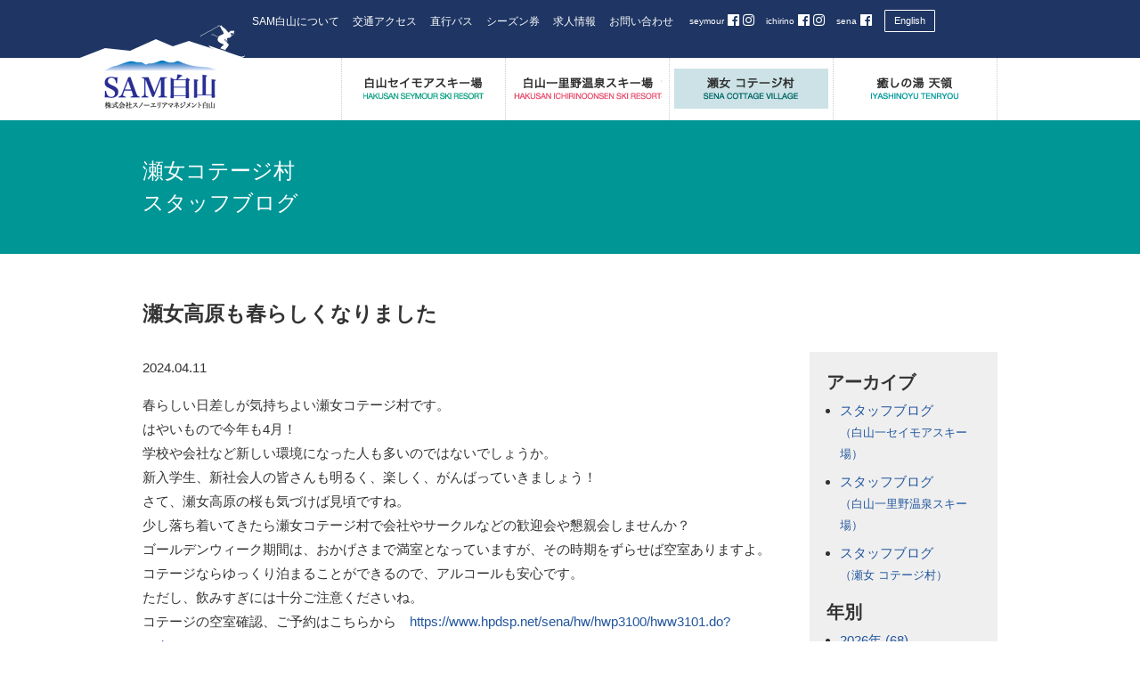

--- FILE ---
content_type: text/html; charset=UTF-8
request_url: https://www.sam-hakusan.com/staff_blog/sena/2024/035782/
body_size: 8251
content:
<!DOCTYPE html>
<!--[if IE 6]><html id="ie6" dir="ltr" lang="ja"><![endif]-->
<!--[if IE 7]><html id="ie7" dir="ltr" lang="ja"><![endif]-->
<!--[if IE 8]><html id="ie8" dir="ltr" lang="ja"><![endif]-->
<!--[if !(IE 6) | !(IE 7) | !(IE 8)  ]><!-->
<html lang="ja" class="no-js">
<!--<![endif]-->
<head>
<meta charset="UTF-8" />
<title>瀬女高原も春らしくなりました - 瀬女コテージ村｜SAM白山（石川県白山市）</title>

<meta name="copyright" content="SAM-HAKUSAN All Rights Reserved." />
<meta name="author" content="SAM-HAKUSAN" />
<meta name="description" content="瀬女高原も春らしくなりましたについてのページ">
<meta name="keywords" content="石川,白山,スキー,スキー場,一里野温泉　セイモア" />

<meta property="og:url" content="http://sam-hakusan.com/">
<meta property="og:type" content="website">
<meta property="og:title" content="SAM白山　株式会社スノーエリアマネジメント白山">
<meta property="og:site_name" content="SAM白山　株式会社スノーエリアマネジメント白山">
<meta property="og:description" content="SAM白山　株式会社スノーエリアマネジメント白山の公式サイトです。">
<meta property="og:image" content="https://www.sam-hakusan.com/wp/wp-content/themes/samhakusan_white/images/fb_img_snow.jpg">

<meta http-equiv="X-UA-Compatible" content="IE=edge">
<meta name="viewport" content="width=device-width, initial-scale=1.0"><!--表示領域をデバイスに合わせる-->
<meta name="format-detection" content="telephone=no"><!--スマートフォン用設定-->

<link rel="stylesheet" type="text/css" href="https://www.sam-hakusan.com/wp/wp-content/themes/samhakusan_white/style.css?1769918754" />
  <link rel="stylesheet" type="text/css" href="https://www.sam-hakusan.com/common/style.css?1769918754" />
<link href="https://use.fontawesome.com/releases/v5.0.6/css/all.css" rel="stylesheet">

<!--[if lt IE 9]>
  <script src="https://oss.maxcdn.com/html5shiv/3.7.2/html5shiv.min.js"></script>
  <script src="https://oss.maxcdn.com/respond/1.4.2/respond.min.js"></script>
<![endif]-->
<meta name='robots' content='max-image-preview:large' />
	<style>img:is([sizes="auto" i], [sizes^="auto," i]) { contain-intrinsic-size: 3000px 1500px }</style>
	<script type="text/javascript">
/* <![CDATA[ */
window._wpemojiSettings = {"baseUrl":"https:\/\/s.w.org\/images\/core\/emoji\/16.0.1\/72x72\/","ext":".png","svgUrl":"https:\/\/s.w.org\/images\/core\/emoji\/16.0.1\/svg\/","svgExt":".svg","source":{"concatemoji":"https:\/\/www.sam-hakusan.com\/wp\/wp-includes\/js\/wp-emoji-release.min.js?ver=6.8.3"}};
/*! This file is auto-generated */
!function(s,n){var o,i,e;function c(e){try{var t={supportTests:e,timestamp:(new Date).valueOf()};sessionStorage.setItem(o,JSON.stringify(t))}catch(e){}}function p(e,t,n){e.clearRect(0,0,e.canvas.width,e.canvas.height),e.fillText(t,0,0);var t=new Uint32Array(e.getImageData(0,0,e.canvas.width,e.canvas.height).data),a=(e.clearRect(0,0,e.canvas.width,e.canvas.height),e.fillText(n,0,0),new Uint32Array(e.getImageData(0,0,e.canvas.width,e.canvas.height).data));return t.every(function(e,t){return e===a[t]})}function u(e,t){e.clearRect(0,0,e.canvas.width,e.canvas.height),e.fillText(t,0,0);for(var n=e.getImageData(16,16,1,1),a=0;a<n.data.length;a++)if(0!==n.data[a])return!1;return!0}function f(e,t,n,a){switch(t){case"flag":return n(e,"\ud83c\udff3\ufe0f\u200d\u26a7\ufe0f","\ud83c\udff3\ufe0f\u200b\u26a7\ufe0f")?!1:!n(e,"\ud83c\udde8\ud83c\uddf6","\ud83c\udde8\u200b\ud83c\uddf6")&&!n(e,"\ud83c\udff4\udb40\udc67\udb40\udc62\udb40\udc65\udb40\udc6e\udb40\udc67\udb40\udc7f","\ud83c\udff4\u200b\udb40\udc67\u200b\udb40\udc62\u200b\udb40\udc65\u200b\udb40\udc6e\u200b\udb40\udc67\u200b\udb40\udc7f");case"emoji":return!a(e,"\ud83e\udedf")}return!1}function g(e,t,n,a){var r="undefined"!=typeof WorkerGlobalScope&&self instanceof WorkerGlobalScope?new OffscreenCanvas(300,150):s.createElement("canvas"),o=r.getContext("2d",{willReadFrequently:!0}),i=(o.textBaseline="top",o.font="600 32px Arial",{});return e.forEach(function(e){i[e]=t(o,e,n,a)}),i}function t(e){var t=s.createElement("script");t.src=e,t.defer=!0,s.head.appendChild(t)}"undefined"!=typeof Promise&&(o="wpEmojiSettingsSupports",i=["flag","emoji"],n.supports={everything:!0,everythingExceptFlag:!0},e=new Promise(function(e){s.addEventListener("DOMContentLoaded",e,{once:!0})}),new Promise(function(t){var n=function(){try{var e=JSON.parse(sessionStorage.getItem(o));if("object"==typeof e&&"number"==typeof e.timestamp&&(new Date).valueOf()<e.timestamp+604800&&"object"==typeof e.supportTests)return e.supportTests}catch(e){}return null}();if(!n){if("undefined"!=typeof Worker&&"undefined"!=typeof OffscreenCanvas&&"undefined"!=typeof URL&&URL.createObjectURL&&"undefined"!=typeof Blob)try{var e="postMessage("+g.toString()+"("+[JSON.stringify(i),f.toString(),p.toString(),u.toString()].join(",")+"));",a=new Blob([e],{type:"text/javascript"}),r=new Worker(URL.createObjectURL(a),{name:"wpTestEmojiSupports"});return void(r.onmessage=function(e){c(n=e.data),r.terminate(),t(n)})}catch(e){}c(n=g(i,f,p,u))}t(n)}).then(function(e){for(var t in e)n.supports[t]=e[t],n.supports.everything=n.supports.everything&&n.supports[t],"flag"!==t&&(n.supports.everythingExceptFlag=n.supports.everythingExceptFlag&&n.supports[t]);n.supports.everythingExceptFlag=n.supports.everythingExceptFlag&&!n.supports.flag,n.DOMReady=!1,n.readyCallback=function(){n.DOMReady=!0}}).then(function(){return e}).then(function(){var e;n.supports.everything||(n.readyCallback(),(e=n.source||{}).concatemoji?t(e.concatemoji):e.wpemoji&&e.twemoji&&(t(e.twemoji),t(e.wpemoji)))}))}((window,document),window._wpemojiSettings);
/* ]]> */
</script>
<style id='wp-emoji-styles-inline-css' type='text/css'>

	img.wp-smiley, img.emoji {
		display: inline !important;
		border: none !important;
		box-shadow: none !important;
		height: 1em !important;
		width: 1em !important;
		margin: 0 0.07em !important;
		vertical-align: -0.1em !important;
		background: none !important;
		padding: 0 !important;
	}
</style>
<link rel='stylesheet' id='wp-block-library-css' href='https://www.sam-hakusan.com/wp/wp-includes/css/dist/block-library/style.min.css?ver=6.8.3' type='text/css' media='all' />
<style id='classic-theme-styles-inline-css' type='text/css'>
/*! This file is auto-generated */
.wp-block-button__link{color:#fff;background-color:#32373c;border-radius:9999px;box-shadow:none;text-decoration:none;padding:calc(.667em + 2px) calc(1.333em + 2px);font-size:1.125em}.wp-block-file__button{background:#32373c;color:#fff;text-decoration:none}
</style>
<style id='global-styles-inline-css' type='text/css'>
:root{--wp--preset--aspect-ratio--square: 1;--wp--preset--aspect-ratio--4-3: 4/3;--wp--preset--aspect-ratio--3-4: 3/4;--wp--preset--aspect-ratio--3-2: 3/2;--wp--preset--aspect-ratio--2-3: 2/3;--wp--preset--aspect-ratio--16-9: 16/9;--wp--preset--aspect-ratio--9-16: 9/16;--wp--preset--color--black: #000000;--wp--preset--color--cyan-bluish-gray: #abb8c3;--wp--preset--color--white: #ffffff;--wp--preset--color--pale-pink: #f78da7;--wp--preset--color--vivid-red: #cf2e2e;--wp--preset--color--luminous-vivid-orange: #ff6900;--wp--preset--color--luminous-vivid-amber: #fcb900;--wp--preset--color--light-green-cyan: #7bdcb5;--wp--preset--color--vivid-green-cyan: #00d084;--wp--preset--color--pale-cyan-blue: #8ed1fc;--wp--preset--color--vivid-cyan-blue: #0693e3;--wp--preset--color--vivid-purple: #9b51e0;--wp--preset--gradient--vivid-cyan-blue-to-vivid-purple: linear-gradient(135deg,rgba(6,147,227,1) 0%,rgb(155,81,224) 100%);--wp--preset--gradient--light-green-cyan-to-vivid-green-cyan: linear-gradient(135deg,rgb(122,220,180) 0%,rgb(0,208,130) 100%);--wp--preset--gradient--luminous-vivid-amber-to-luminous-vivid-orange: linear-gradient(135deg,rgba(252,185,0,1) 0%,rgba(255,105,0,1) 100%);--wp--preset--gradient--luminous-vivid-orange-to-vivid-red: linear-gradient(135deg,rgba(255,105,0,1) 0%,rgb(207,46,46) 100%);--wp--preset--gradient--very-light-gray-to-cyan-bluish-gray: linear-gradient(135deg,rgb(238,238,238) 0%,rgb(169,184,195) 100%);--wp--preset--gradient--cool-to-warm-spectrum: linear-gradient(135deg,rgb(74,234,220) 0%,rgb(151,120,209) 20%,rgb(207,42,186) 40%,rgb(238,44,130) 60%,rgb(251,105,98) 80%,rgb(254,248,76) 100%);--wp--preset--gradient--blush-light-purple: linear-gradient(135deg,rgb(255,206,236) 0%,rgb(152,150,240) 100%);--wp--preset--gradient--blush-bordeaux: linear-gradient(135deg,rgb(254,205,165) 0%,rgb(254,45,45) 50%,rgb(107,0,62) 100%);--wp--preset--gradient--luminous-dusk: linear-gradient(135deg,rgb(255,203,112) 0%,rgb(199,81,192) 50%,rgb(65,88,208) 100%);--wp--preset--gradient--pale-ocean: linear-gradient(135deg,rgb(255,245,203) 0%,rgb(182,227,212) 50%,rgb(51,167,181) 100%);--wp--preset--gradient--electric-grass: linear-gradient(135deg,rgb(202,248,128) 0%,rgb(113,206,126) 100%);--wp--preset--gradient--midnight: linear-gradient(135deg,rgb(2,3,129) 0%,rgb(40,116,252) 100%);--wp--preset--font-size--small: 13px;--wp--preset--font-size--medium: 20px;--wp--preset--font-size--large: 36px;--wp--preset--font-size--x-large: 42px;--wp--preset--spacing--20: 0.44rem;--wp--preset--spacing--30: 0.67rem;--wp--preset--spacing--40: 1rem;--wp--preset--spacing--50: 1.5rem;--wp--preset--spacing--60: 2.25rem;--wp--preset--spacing--70: 3.38rem;--wp--preset--spacing--80: 5.06rem;--wp--preset--shadow--natural: 6px 6px 9px rgba(0, 0, 0, 0.2);--wp--preset--shadow--deep: 12px 12px 50px rgba(0, 0, 0, 0.4);--wp--preset--shadow--sharp: 6px 6px 0px rgba(0, 0, 0, 0.2);--wp--preset--shadow--outlined: 6px 6px 0px -3px rgba(255, 255, 255, 1), 6px 6px rgba(0, 0, 0, 1);--wp--preset--shadow--crisp: 6px 6px 0px rgba(0, 0, 0, 1);}:where(.is-layout-flex){gap: 0.5em;}:where(.is-layout-grid){gap: 0.5em;}body .is-layout-flex{display: flex;}.is-layout-flex{flex-wrap: wrap;align-items: center;}.is-layout-flex > :is(*, div){margin: 0;}body .is-layout-grid{display: grid;}.is-layout-grid > :is(*, div){margin: 0;}:where(.wp-block-columns.is-layout-flex){gap: 2em;}:where(.wp-block-columns.is-layout-grid){gap: 2em;}:where(.wp-block-post-template.is-layout-flex){gap: 1.25em;}:where(.wp-block-post-template.is-layout-grid){gap: 1.25em;}.has-black-color{color: var(--wp--preset--color--black) !important;}.has-cyan-bluish-gray-color{color: var(--wp--preset--color--cyan-bluish-gray) !important;}.has-white-color{color: var(--wp--preset--color--white) !important;}.has-pale-pink-color{color: var(--wp--preset--color--pale-pink) !important;}.has-vivid-red-color{color: var(--wp--preset--color--vivid-red) !important;}.has-luminous-vivid-orange-color{color: var(--wp--preset--color--luminous-vivid-orange) !important;}.has-luminous-vivid-amber-color{color: var(--wp--preset--color--luminous-vivid-amber) !important;}.has-light-green-cyan-color{color: var(--wp--preset--color--light-green-cyan) !important;}.has-vivid-green-cyan-color{color: var(--wp--preset--color--vivid-green-cyan) !important;}.has-pale-cyan-blue-color{color: var(--wp--preset--color--pale-cyan-blue) !important;}.has-vivid-cyan-blue-color{color: var(--wp--preset--color--vivid-cyan-blue) !important;}.has-vivid-purple-color{color: var(--wp--preset--color--vivid-purple) !important;}.has-black-background-color{background-color: var(--wp--preset--color--black) !important;}.has-cyan-bluish-gray-background-color{background-color: var(--wp--preset--color--cyan-bluish-gray) !important;}.has-white-background-color{background-color: var(--wp--preset--color--white) !important;}.has-pale-pink-background-color{background-color: var(--wp--preset--color--pale-pink) !important;}.has-vivid-red-background-color{background-color: var(--wp--preset--color--vivid-red) !important;}.has-luminous-vivid-orange-background-color{background-color: var(--wp--preset--color--luminous-vivid-orange) !important;}.has-luminous-vivid-amber-background-color{background-color: var(--wp--preset--color--luminous-vivid-amber) !important;}.has-light-green-cyan-background-color{background-color: var(--wp--preset--color--light-green-cyan) !important;}.has-vivid-green-cyan-background-color{background-color: var(--wp--preset--color--vivid-green-cyan) !important;}.has-pale-cyan-blue-background-color{background-color: var(--wp--preset--color--pale-cyan-blue) !important;}.has-vivid-cyan-blue-background-color{background-color: var(--wp--preset--color--vivid-cyan-blue) !important;}.has-vivid-purple-background-color{background-color: var(--wp--preset--color--vivid-purple) !important;}.has-black-border-color{border-color: var(--wp--preset--color--black) !important;}.has-cyan-bluish-gray-border-color{border-color: var(--wp--preset--color--cyan-bluish-gray) !important;}.has-white-border-color{border-color: var(--wp--preset--color--white) !important;}.has-pale-pink-border-color{border-color: var(--wp--preset--color--pale-pink) !important;}.has-vivid-red-border-color{border-color: var(--wp--preset--color--vivid-red) !important;}.has-luminous-vivid-orange-border-color{border-color: var(--wp--preset--color--luminous-vivid-orange) !important;}.has-luminous-vivid-amber-border-color{border-color: var(--wp--preset--color--luminous-vivid-amber) !important;}.has-light-green-cyan-border-color{border-color: var(--wp--preset--color--light-green-cyan) !important;}.has-vivid-green-cyan-border-color{border-color: var(--wp--preset--color--vivid-green-cyan) !important;}.has-pale-cyan-blue-border-color{border-color: var(--wp--preset--color--pale-cyan-blue) !important;}.has-vivid-cyan-blue-border-color{border-color: var(--wp--preset--color--vivid-cyan-blue) !important;}.has-vivid-purple-border-color{border-color: var(--wp--preset--color--vivid-purple) !important;}.has-vivid-cyan-blue-to-vivid-purple-gradient-background{background: var(--wp--preset--gradient--vivid-cyan-blue-to-vivid-purple) !important;}.has-light-green-cyan-to-vivid-green-cyan-gradient-background{background: var(--wp--preset--gradient--light-green-cyan-to-vivid-green-cyan) !important;}.has-luminous-vivid-amber-to-luminous-vivid-orange-gradient-background{background: var(--wp--preset--gradient--luminous-vivid-amber-to-luminous-vivid-orange) !important;}.has-luminous-vivid-orange-to-vivid-red-gradient-background{background: var(--wp--preset--gradient--luminous-vivid-orange-to-vivid-red) !important;}.has-very-light-gray-to-cyan-bluish-gray-gradient-background{background: var(--wp--preset--gradient--very-light-gray-to-cyan-bluish-gray) !important;}.has-cool-to-warm-spectrum-gradient-background{background: var(--wp--preset--gradient--cool-to-warm-spectrum) !important;}.has-blush-light-purple-gradient-background{background: var(--wp--preset--gradient--blush-light-purple) !important;}.has-blush-bordeaux-gradient-background{background: var(--wp--preset--gradient--blush-bordeaux) !important;}.has-luminous-dusk-gradient-background{background: var(--wp--preset--gradient--luminous-dusk) !important;}.has-pale-ocean-gradient-background{background: var(--wp--preset--gradient--pale-ocean) !important;}.has-electric-grass-gradient-background{background: var(--wp--preset--gradient--electric-grass) !important;}.has-midnight-gradient-background{background: var(--wp--preset--gradient--midnight) !important;}.has-small-font-size{font-size: var(--wp--preset--font-size--small) !important;}.has-medium-font-size{font-size: var(--wp--preset--font-size--medium) !important;}.has-large-font-size{font-size: var(--wp--preset--font-size--large) !important;}.has-x-large-font-size{font-size: var(--wp--preset--font-size--x-large) !important;}
:where(.wp-block-post-template.is-layout-flex){gap: 1.25em;}:where(.wp-block-post-template.is-layout-grid){gap: 1.25em;}
:where(.wp-block-columns.is-layout-flex){gap: 2em;}:where(.wp-block-columns.is-layout-grid){gap: 2em;}
:root :where(.wp-block-pullquote){font-size: 1.5em;line-height: 1.6;}
</style>
<script type="text/javascript" src="https://www.sam-hakusan.com/wp/wp-includes/js/jquery/jquery.min.js?ver=3.7.1" id="jquery-core-js"></script>
<script type="text/javascript" src="https://www.sam-hakusan.com/wp/wp-includes/js/jquery/jquery-migrate.min.js?ver=3.4.1" id="jquery-migrate-js"></script>
<script type="text/javascript" src="https://www.sam-hakusan.com/wp/wp-content/themes/samhakusan_white/js/scroll.js?ver=6.8.3" id="scroll-js"></script>
<script type="text/javascript" src="https://www.sam-hakusan.com/wp/wp-content/themes/samhakusan_white/js/jquery.tile.js?ver=6.8.3" id="jquery.tile-js"></script>
<script type="text/javascript" src="https://www.sam-hakusan.com/wp/wp-content/themes/samhakusan_white/js/jquery.tile.config.js?ver=6.8.3" id="jquery.tile.config-js"></script>
<script type="text/javascript" src="https://www.sam-hakusan.com/wp/wp-content/themes/samhakusan_white/js/jquery.bxslider.min.js?ver=6.8.3" id="jquery.bxslider.min-js"></script>
<script type="text/javascript" src="https://www.sam-hakusan.com/wp/wp-content/themes/samhakusan_white/js/samhakusan.js?ver=6.8.3" id="samhakusan-js"></script>
<script type="text/javascript" src="https://www.sam-hakusan.com/wp/wp-content/themes/samhakusan_white/js/jquery.rwdImageMaps.min.js?ver=6.8.3" id="jquery.rwdImageMaps.min-js"></script>
<script type="text/javascript" src="https://www.sam-hakusan.com/wp/wp-content/themes/samhakusan_white/js/modal-multi.js?ver=6.8.3" id="modal-multi-js"></script>
<link rel="https://api.w.org/" href="https://www.sam-hakusan.com/wp-json/" /><link rel="alternate" title="JSON" type="application/json" href="https://www.sam-hakusan.com/wp-json/wp/v2/posts/35782" /><link rel="EditURI" type="application/rsd+xml" title="RSD" href="https://www.sam-hakusan.com/wp/xmlrpc.php?rsd" />
<meta name="generator" content="WordPress 6.8.3" />
<link rel="canonical" href="https://www.sam-hakusan.com/staff_blog/sena/2024/035782/" />
<link rel='shortlink' href='https://www.sam-hakusan.com/?p=35782' />
<link rel="alternate" title="oEmbed (JSON)" type="application/json+oembed" href="https://www.sam-hakusan.com/wp-json/oembed/1.0/embed?url=https%3A%2F%2Fwww.sam-hakusan.com%2Fstaff_blog%2Fsena%2F2024%2F035782%2F" />
<link rel="alternate" title="oEmbed (XML)" type="text/xml+oembed" href="https://www.sam-hakusan.com/wp-json/oembed/1.0/embed?url=https%3A%2F%2Fwww.sam-hakusan.com%2Fstaff_blog%2Fsena%2F2024%2F035782%2F&#038;format=xml" />
<link rel="icon" href="https://www.sam-hakusan.com/wp/wp-content/uploads/2020/07/favicon-1.ico" sizes="32x32" />
<link rel="icon" href="https://www.sam-hakusan.com/wp/wp-content/uploads/2020/07/favicon-1.ico" sizes="192x192" />
<link rel="apple-touch-icon" href="https://www.sam-hakusan.com/wp/wp-content/uploads/2020/07/favicon-1.ico" />
<meta name="msapplication-TileImage" content="https://www.sam-hakusan.com/wp/wp-content/uploads/2020/07/favicon-1.ico" />

<script>
	if ( navigator.userAgent.indexOf('iPhone') > 0 || navigator.userAgent.indexOf('iPod') > 0 || navigator.userAgent.indexOf('Android') > 0 ) {
		document.write('<meta name="viewport" content="width=device-width, maximum-scale=2.0, minimum-scale=1.0" />');
	}
	if ( navigator.userAgent.indexOf('iPad') > 0 ) {
		document.write('<meta name="viewport" content="width=1024, maximum-scale=2.0" />');
	}
	if ( navigator.userAgent.indexOf('Android') > 0 || navigator.userAgent.indexOf('Nexus') > 0 ) {
		document.write('<meta name="viewport" content="width=device-width, maximum-scale=2.0, minimum-scale=1.0" />');
	}
</script>
<!-- Global site tag (gtag.js) - Google Analytics -->
<script async src="https://www.googletagmanager.com/gtag/js?id=G-TP0165QRF3"></script>
<script>
window.dataLayer = window.dataLayer || [];
function gtag(){dataLayer.push(arguments);}
gtag('js', new Date());

gtag('config', 'G-TP0165QRF3');
</script>
<script>
  (function(i,s,o,g,r,a,m){i['GoogleAnalyticsObject']=r;i[r]=i[r]||function(){
  (i[r].q=i[r].q||[]).push(arguments)},i[r].l=1*new Date();a=s.createElement(o),
  m=s.getElementsByTagName(o)[0];a.async=1;a.src=g;m.parentNode.insertBefore(a,m)
  })(window,document,'script','https://www.google-analytics.com/analytics.js','ga');

  ga('create', 'UA-88247591-1', 'auto');
  ga('send', 'pageview');

</script>
<!-- Instagram追加、Facebookテキスト化 -->
<style>
	#header_outer #header #header_content ul.facebook li span {
    display: inline-block;
		color: #fefefe;
    font-size: 10px!important;
    margin-left: 3px;
    vertical-align: text-bottom;
	}
	#header_outer #header #header_content ul.facebook li a {
    color: #fefefe;
    font-size: 15px;
	}
</style>
</head>
<body id="single_35782" class="wp-singular post-template-default single single-post postid-35782 single-format-standard wp-theme-samhakusan_white page  sena">
<div id="fb-root"></div>
<script>(function(d, s, id) {
  var js, fjs = d.getElementsByTagName(s)[0];
  if (d.getElementById(id)) return;
  js = d.createElement(s); js.id = id;
  js.src = "//connect.facebook.net/ja_JP/sdk.js#xfbml=1&version=v2.8";
  fjs.parentNode.insertBefore(js, fjs);
}(document, 'script', 'facebook-jssdk'));</script>
<header id="top">
<div id="header_outer">
	<div id="header">
		<p id="sitetitle"><a href="https://www.sam-hakusan.com" title="SAM白山公式サイトトップへ戻る"><img src="https://www.sam-hakusan.com/wp/wp-content/themes/samhakusan_white/images/sitetitle_page.png" alt="SAM白山" width="185" height="97" /></a></p>
		<div id="nav-toggle">
			<div><span></span><span></span><span></span></div>
		</div>
		<div id="header_content">
			<div class="facebook_english">
				<ul class="facebook">
					<li><span>seymour</span> <a href="https://www.facebook.com/samhakusan.seymour" target="_blank"><i class="fab fa-facebook"></i></a> <a href="https://www.instagram.com/hakusanseymourski/" target="_blank"><i class="fab fa-instagram"></i></a></li>
					<li><span>ichirino</span> <a href="https://www.facebook.com/ichirino.onsen.ski/" target="_blank"><i class="fab fa-facebook"></i></a> <a href="https://www.instagram.com/samhakusan/" target="_blank"><i class="fab fa-instagram"></i></a></li>
					<li><span>sena</span> <a href="https://www.facebook.com/sena.hakusan" target="_blank"><i class="fab fa-facebook"></i></a></li>
					<!--
					<li><a href="https://www.instagram.com/hakusanseymourski/" target="_blank"><i class="fab fa-instagram"></i><span>seymour</span></a></li>
					<li><a href="https://www.instagram.com/samhakusan/" target="_blank"><i class="fab fa-instagram"></i><span>ichirino</span></a></li>
					<li><a href="https://www.facebook.com/seymour.hakusan" target="_blank"><i class="fab fa-facebook"></i><span>seymour</span></a></li>
					<li><a href="https://www.facebook.com/ichirino.hakusan" target="_blank"><i class="fab fa-facebook"></i><span>ichirino</span></a></li>
					<li><a href="https://www.facebook.com/sena.hakusan" target="_blank"><i class="fab fa-facebook"></i><span>sena</span></a></li>
					-->
					<!--
					<li><a href="https://www.facebook.com/seymour.hakusan" target="_blank"><img src="https://www.sam-hakusan.com/wp/wp-content/themes/samhakusan_white/images/facebook_seymour.png" alt="白山セイモアスキー場のフェイスブック" width="74" height="23" /></a></li>
					<li><a href="https://www.facebook.com/ichirino.hakusan" target="_blank"><img src="https://www.sam-hakusan.com/wp/wp-content/themes/samhakusan_white/images/facebook_ichirino.png" alt="白山一里野温泉スキー場のフェイスブック" width="67" height="23" /></a></li>
					<li><a href="https://www.facebook.com/sena.hakusan" target="_blank"><img src="https://www.sam-hakusan.com/wp/wp-content/themes/samhakusan_white/images/facebook_sena.png" alt="瀬女コテージ村のフェイスブック" width="54" height="23" /></a></li>
					-->
				</ul>
				<div class="englishbox"><a href="http://www.sam-hakusan-en.com/">English</a></div>
			</div>
			<ul class="usability">
				<li><a href="https://www.sam-hakusan.com/about/">SAM白山について</a></li>
								<li><a href="https://www.sam-hakusan.com/access/">交通アクセス</a></li>
				<li><a href="https://www.sam-hakusan.com/bus/">直行バス</a></li>
				<li><a href="https://www.sam-hakusan.com/ticket/">シーズン券</a></li>
				<li><a href="https://www.sam-hakusan.com/offer/">求人情報</a></li>
				<li><a href="https://www.sam-hakusan.com/contactus/">お問い合わせ</a></li>
			</ul>
<div id="google_translate_element"></div><script type="text/javascript">
function googleTranslateElementInit() {
  new google.translate.TranslateElement({pageLanguage: 'ja', includedLanguages: 'en,zh-CN,zh-TW', layout: google.translate.TranslateElement.InlineLayout.SIMPLE}, 'google_translate_element');
}
</script><script type="text/javascript" src="//translate.google.com/translate_a/element.js?cb=googleTranslateElementInit"></script>
		</div>
	</div>
</div>
</header>
<nav>
<div id="navs">
	<div id="top" class="navbox">
		<div id="nav">
			<ul>
				<li id="nav01"><a href="https://www.sam-hakusan.com/seymour/"><img src="https://www.sam-hakusan.com/wp/wp-content/themes/samhakusan_white/images/nav01_page.png" alt="白山セイモアスキー場" width="167" height="25" /></a></li>
				<li id="nav02"><a href="https://www.sam-hakusan.com/ichirino/"><img src="https://www.sam-hakusan.com/wp/wp-content/themes/samhakusan_white/images/nav02_page.png" alt="白山一里野温泉スキー場" width="167" height="25" /></a></li>
				<li id="nav03"><a href="https://www.sam-hakusan.com/sena/"><img src="https://www.sam-hakusan.com/wp/wp-content/themes/samhakusan_white/images/nav03_page.png" alt="瀬女 コテージ村" width="167" height="25" /></a></li>
				<li id="nav04"><a href="https://www.sam-hakusan.com/tenryou/"><img src="https://www.sam-hakusan.com/wp/wp-content/themes/samhakusan_white/images/nav04_page.png" alt="癒しの湯 天領" width="167" height="25" /></a></li>
			</ul>
		</div>
	</div>
</div>
</nav>
<nav>
<main>
<div id="content">
	<article>
	<div id="article">
		<div id="content_head_outer">
			<div id="content_head">
				<h2>瀬女コテージ村<br />スタッフブログ</h2>
			</div>
		</div>
		<div class="pagebody">
			<div class="archivebox">
				<h3>瀬女高原も春らしくなりました</h3>
					<p class="post_date">2024.04.11</p>
					<p>春らしい日差しが気持ちよい瀬女コテージ村です。<br />
はやいもので今年も4月！<br />
学校や会社など新しい環境になった人も多いのではないでしょうか。<br />
新入学生、新社会人の皆さんも明るく、楽しく、がんばっていきましょう！<br />
さて、瀬女高原の桜も気づけば見頃ですね。<br />
少し落ち着いてきたら瀬女コテージ村で会社やサークルなどの歓迎会や懇親会しませんか？<br />
ゴールデンウィーク期間は、おかげさまで満室となっていますが、その時期をずらせば空室ありますよ。<br />
コテージならゆっくり泊まることができるので、アルコールも安心です。<br />
ただし、飲みすぎには十分ご注意くださいね。<br />
コテージの空室確認、ご予約はこちらから　<a href="https://www.hpdsp.net/sena/hw/hwp3100/hww3101.do?yadNo=330264">https://www.hpdsp.net/sena/hw/hwp3100/hww3101.do?yadNo=330264</a><br />
皆さまのご利用をお待ちしています。<br />
#瀬女コテージ村 #コテージ #歓迎会 #懇親会 #sena #SAM白山<br />
<img fetchpriority="high" decoding="async" class="alignnone size-medium wp-image-35783" src="https://www.sam-hakusan.com/wp/wp-content/uploads/2024/04/DSC_2249-300x169.jpg" alt="" width="300" height="169" srcset="https://www.sam-hakusan.com/wp/wp-content/uploads/2024/04/DSC_2249-300x169.jpg 300w, https://www.sam-hakusan.com/wp/wp-content/uploads/2024/04/DSC_2249-1024x576.jpg 1024w, https://www.sam-hakusan.com/wp/wp-content/uploads/2024/04/DSC_2249-768x432.jpg 768w, https://www.sam-hakusan.com/wp/wp-content/uploads/2024/04/DSC_2249.jpg 1536w" sizes="(max-width: 300px) 100vw, 300px" /><br />
<img decoding="async" class="alignnone size-medium wp-image-35784" src="https://www.sam-hakusan.com/wp/wp-content/uploads/2024/04/DSC_2250-300x169.jpg" alt="" width="300" height="169" srcset="https://www.sam-hakusan.com/wp/wp-content/uploads/2024/04/DSC_2250-300x169.jpg 300w, https://www.sam-hakusan.com/wp/wp-content/uploads/2024/04/DSC_2250-1024x576.jpg 1024w, https://www.sam-hakusan.com/wp/wp-content/uploads/2024/04/DSC_2250-768x432.jpg 768w, https://www.sam-hakusan.com/wp/wp-content/uploads/2024/04/DSC_2250.jpg 1536w" sizes="(max-width: 300px) 100vw, 300px" /> <br />
<img decoding="async" class="alignnone size-medium wp-image-35785" src="https://www.sam-hakusan.com/wp/wp-content/uploads/2024/04/DSC_2252-300x169.jpg" alt="" width="300" height="169" srcset="https://www.sam-hakusan.com/wp/wp-content/uploads/2024/04/DSC_2252-300x169.jpg 300w, https://www.sam-hakusan.com/wp/wp-content/uploads/2024/04/DSC_2252-1024x576.jpg 1024w, https://www.sam-hakusan.com/wp/wp-content/uploads/2024/04/DSC_2252-768x432.jpg 768w, https://www.sam-hakusan.com/wp/wp-content/uploads/2024/04/DSC_2252.jpg 1536w" sizes="(max-width: 300px) 100vw, 300px" /> <br />
<img loading="lazy" decoding="async" class="alignnone size-medium wp-image-35786" src="https://www.sam-hakusan.com/wp/wp-content/uploads/2024/04/DSC_2253-300x169.jpg" alt="" width="300" height="169" srcset="https://www.sam-hakusan.com/wp/wp-content/uploads/2024/04/DSC_2253-300x169.jpg 300w, https://www.sam-hakusan.com/wp/wp-content/uploads/2024/04/DSC_2253-1024x576.jpg 1024w, https://www.sam-hakusan.com/wp/wp-content/uploads/2024/04/DSC_2253-768x432.jpg 768w, https://www.sam-hakusan.com/wp/wp-content/uploads/2024/04/DSC_2253.jpg 1536w" sizes="auto, (max-width: 300px) 100vw, 300px" /> <br />
<img loading="lazy" decoding="async" class="alignnone size-medium wp-image-35787" src="https://www.sam-hakusan.com/wp/wp-content/uploads/2024/04/DSC_2254-300x169.jpg" alt="" width="300" height="169" srcset="https://www.sam-hakusan.com/wp/wp-content/uploads/2024/04/DSC_2254-300x169.jpg 300w, https://www.sam-hakusan.com/wp/wp-content/uploads/2024/04/DSC_2254-1024x576.jpg 1024w, https://www.sam-hakusan.com/wp/wp-content/uploads/2024/04/DSC_2254-768x432.jpg 768w, https://www.sam-hakusan.com/wp/wp-content/uploads/2024/04/DSC_2254.jpg 1536w" sizes="auto, (max-width: 300px) 100vw, 300px" /></p>			</div>
			<div id="aside">
<aside>
	<h2>アーカイブ</h2>
	<ul>
		<li><a href="https://www.sam-hakusan.com/staff_blog/seymour/">スタッフブログ<br /><span class="font_s">（白山一セイモアスキー場）</span></a></li>
		<li><a href="https://www.sam-hakusan.com/staff_blog/ichirino/">スタッフブログ<br /><span class="font_s">（白山一里野温泉スキー場）</span></a></li>
		<li><a href="https://www.sam-hakusan.com/staff_blog/sena/">スタッフブログ<br /><span class="font_s">（瀬女 コテージ村）</span></a></li>
	</ul>
	<h2>年別</h2>
	<ul>
		<li><a href='https://www.sam-hakusan.com/staff_blog/2026/'>2026年 <span class="count">(68)</spn></a></li>
	<li><a href='https://www.sam-hakusan.com/staff_blog/2025/'>2025年 <span class="count">(328)</spn></a></li>
	<li><a href='https://www.sam-hakusan.com/staff_blog/2024/'>2024年 <span class="count">(317)</spn></a></li>
	<li><a href='https://www.sam-hakusan.com/staff_blog/2023/'>2023年 <span class="count">(347)</spn></a></li>
	<li><a href='https://www.sam-hakusan.com/staff_blog/2022/'>2022年 <span class="count">(326)</spn></a></li>
	<li><a href='https://www.sam-hakusan.com/staff_blog/2021/'>2021年 <span class="count">(401)</spn></a></li>
	<li><a href='https://www.sam-hakusan.com/staff_blog/2020/'>2020年 <span class="count">(388)</spn></a></li>
	<li><a href='https://www.sam-hakusan.com/staff_blog/2019/'>2019年 <span class="count">(567)</spn></a></li>
	<li><a href='https://www.sam-hakusan.com/staff_blog/2018/'>2018年 <span class="count">(693)</spn></a></li>
	<li><a href='https://www.sam-hakusan.com/staff_blog/2017/'>2017年 <span class="count">(619)</spn></a></li>
	<li><a href='https://www.sam-hakusan.com/staff_blog/2016/'>2016年 <span class="count">(50)</spn></a></li>
	</ul>
</aside>
</div>
		</div>
	</div>
	</article>
</div>
</main>
<footer>
<div id="footer_outer">
	<div id="footer_nav">
		<div><img src="https://www.sam-hakusan.com/wp/wp-content/themes/samhakusan_white/images/footer_logo.png" alt="" width="84" height="36" /></div>
		<div>
			<ul class="main_nav">
				<li><a href="https://www.sam-hakusan.com/seymour/">白山セイモアスキー場</a></li>
				<li><a href="https://www.sam-hakusan.com/ichirino/">白山一里野温泉スキー場</a></li>
				<li><a href="https://www.sam-hakusan.com/sena/">瀬女 コテージ村</a></li>
				<li><a href="https://www.sam-hakusan.com/tenryou/">癒しの湯 天領</a></li>
			</ul>
		</div>
		<div>
			<ul class="samhakusan_nav">
				<li><a href="https://www.sam-hakusan.com/about/">SAM白山について</a></li>
				<li><a href="https://www.sam-hakusan.com/access/">交通アクセス</a></li>
				<li><a href="https://www.sam-hakusan.com/ticket/">シーズン券</a></li>
				<li><a href="https://www.sam-hakusan.com/safety/">安全報告書</a></li>
				<li><a href="https://www.sam-hakusan.com/offer/">求人情報</a></li>
				<li><a href="https://www.sam-hakusan.com/contactus/">お問い合わせ</a></li>
				<li><a href="https://www.sam-hakusan.com/green/">グリーンシーズン</a></li>
			</ul>
		</div>
		<p id="copyright">Copyright &copy; SAM-HAKUSAN All Rights Reserved.</p>
	</div>
</div>
</footer>
<!--[if lt IE 9]>
//IE8以下のHTML5とレスポンシブ対応
<script src="https://oss.maxcdn.com/libs/html5shiv/3.7.0/html5shiv.js" type="text/javascript"></script>
<script src="https://oss.maxcdn.com/libs/respond.js/1.4.2/respond.min.js" type="text/javascript"></script>
<![endif]-->
<script type="speculationrules">
{"prefetch":[{"source":"document","where":{"and":[{"href_matches":"\/*"},{"not":{"href_matches":["\/wp\/wp-*.php","\/wp\/wp-admin\/*","\/wp\/wp-content\/uploads\/*","\/wp\/wp-content\/*","\/wp\/wp-content\/plugins\/*","\/wp\/wp-content\/themes\/samhakusan_white\/*","\/*\\?(.+)"]}},{"not":{"selector_matches":"a[rel~=\"nofollow\"]"}},{"not":{"selector_matches":".no-prefetch, .no-prefetch a"}}]},"eagerness":"conservative"}]}
</script>
</body>
</html>